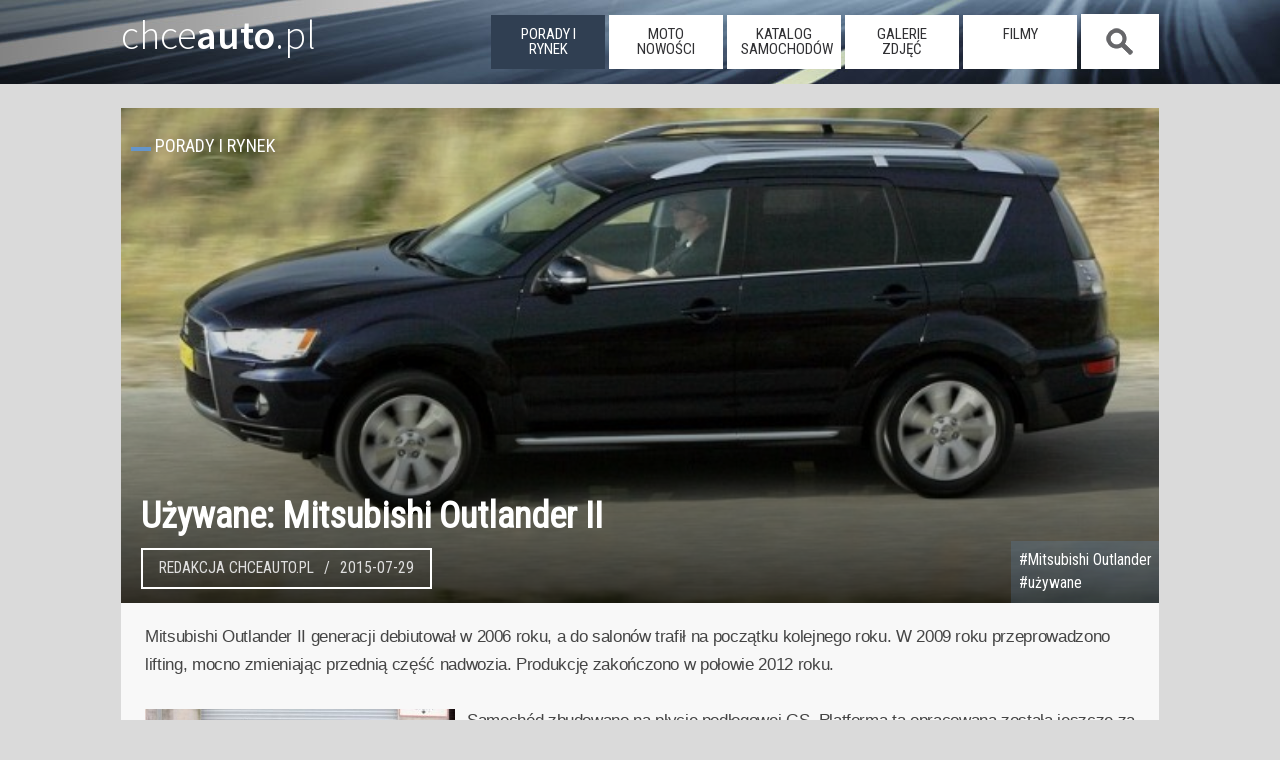

--- FILE ---
content_type: text/html; charset=UTF-8
request_url: https://www.chceauto.pl/uzywane-mitsubishi-outlander-ii-a1977.html
body_size: 10254
content:
<!DOCTYPE html><html lang="pl-PL">
<head>
  <meta charset="UTF-8" /><title>Używane: Mitsubishi Outlander II - ChceAuto.pl</title><meta name="keywords" content="mitsubishi outlander,używane" /><meta name="description" content="W cyklu 'Używane' przyglądamy się Mitsubishi Outlander drugiej generacji."/><link rel="canonical" href="https://www.chceauto.pl/uzywane-mitsubishi-outlander-ii-a1977.html"/><meta property="og:type" content="article"><meta property="og:url" content="https://www.chceauto.pl/uzywane-mitsubishi-outlander-ii-a1977.html"><meta property="og:site_name" content="ChceAuto.pl"><meta property="og:image" content="https://img.chceauto.pl/arts/uzywanemitsubishi-outlander-ii-1977-17555_v1.jpg"><meta property="og:title" content="Używane: Mitsubishi Outlander II"><meta property="og:description" content="W cyklu 'Używane' przyglądamy się Mitsubishi Outlander drugiej generacji."><meta property="og:image:width" content="800" /><meta property="og:image:height" content="534" /><meta property="fb:app_id" content="631490373723975" />  <meta name="viewport" content="width=device-width, initial-scale=1">
  <link rel="profile" href="https://gmpg.org/xfn/11" />
  <link rel="stylesheet" href="/common/css/11.css?09" type="text/css" media="screen" />
  <link rel="alternate" type="application/rss+xml" title="RSS" href="/rss/art.php" />
  <link rel="dns-prefetch" href="https://img.chceauto.pl/" />
  <link rel="apple-touch-icon" sizes="57x57" href="/apple-icon-57x57.png">
  <link rel="apple-touch-icon" sizes="60x60" href="/apple-icon-60x60.png">
  <link rel="apple-touch-icon" sizes="72x72" href="/apple-icon-72x72.png">
  <link rel="apple-touch-icon" sizes="76x76" href="/apple-icon-76x76.png">
  <link rel="apple-touch-icon" sizes="114x114" href="/apple-icon-114x114.png">
  <link rel="apple-touch-icon" sizes="120x120" href="/apple-icon-120x120.png">
  <link rel="apple-touch-icon" sizes="144x144" href="/apple-icon-144x144.png">
  <link rel="apple-touch-icon" sizes="152x152" href="/apple-icon-152x152.png">
  <link rel="apple-touch-icon" sizes="180x180" href="/apple-icon-180x180.png">
  <link rel="icon" type="image/png" sizes="192x192"  href="/android-icon-192x192.png">
  <link rel="icon" type="image/png" sizes="32x32" href="/favicon-32x32.png">
  <link rel="icon" type="image/png" sizes="96x96" href="/favicon-96x96.png">
  <link rel="icon" type="image/png" sizes="16x16" href="/favicon-16x16.png">
  <link rel="manifest" href="/manifest.json">
  <meta name="msapplication-TileColor" content="#ffffff">
  <meta name="msapplication-TileImage" content="/ms-icon-144x144.png">
  <meta name="theme-color" content="#ffffff">

<meta name="google-site-verification" content="gPa1oPjROGfRhtXDXMXljorcMNcY_BgcwSWLCHHogq0" />

</head>
<body>  <script type="text/javascript">if (top != self) top.location.href = location.href;</script>
  <header class="duze01">
    <div class="srodek01">
     
        <a class="glowna01" href="https://www.chceauto.pl/">chce<span>auto</span>.pl</a>
      <nav>
        <a class="mob_menu_b" onclick="h_menu();"></a><ul id="menu01"><li class="nav_on"><a href="/porady-rynek/">porady i rynek</a></li><li class="nav_off"><a href="/motonowosci/">moto nowości</a></li><li class="nav_off"><a href="/katalog/">katalog samochodów</a></li><li class="nav_off"><a href="/galerie/">galerie zdjęć</a></li><li class="nav_off"><a href="/video/">filmy</a></li><li class="nav_search nav_off nav_search_off"><span onclick="h_search();">&nbsp;</span></li></ul>      </nav>
      <div class="szukaj01" id="szuk01">
        <input placeholder="Szukaj" id="inp_szuk01"> <a id="szuk01_close" onclick="h_search_close();">x</a>
        <div id="szuk01_pok"></div>
      </div>   
    </div>
  </header>
<div class="rek12">

</div>  <div class="page">
      <section class="head01">
<img class="mainphoto01" srcset="https://img.chceauto.pl/arts/uzywanemitsubishi-outlander-ii-1977-17555_v6.jpg 540w, https://img.chceauto.pl/arts/uzywanemitsubishi-outlander-ii-1977-17555_v2.jpg 1200w" src="https://img.chceauto.pl/arts/uzywanemitsubishi-outlander-ii-1977-17555_v2.jpg" alt="Używane: Mitsubishi Outlander II" title="Używane: Mitsubishi Outlander II" /><h1 class="nieb02">Używane: Mitsubishi Outlander II</h1><div class="index01">Porady i rynek</div><div class="art_menu01"><span>Redakcja ChceAuto.pl</span>  <span>2015-07-29</span> </div><div class="tags01"><strong><a href="/mitsubishi-outlander/" title="Mitsubishi Outlander">#Mitsubishi Outlander</a></strong><strong><a href="/tag/uzywane/" title="używane">#używane</a></strong></div>      
      </section>
      
      <div class="nieb02">
        
      
      </div>
      
<div class="tresc02 padding01">Mitsubishi Outlander II generacji debiutował w 2006 roku, a do salonów trafił na początku kolejnego roku. W 2009 roku przeprowadzono lifting, mocno zmieniając przednią część nadwozia. Produkcję zakończono w połowie 2012 roku.<br /><br /><div class='art_img_inner01 ob_left'><a href='/uzywane-mitsubishi-outlander-ii-a1977,f17550.html' title='Mitsubishi Outlander'><img src='https://img.chceauto.pl/arts/uzywanemitsubishi-outlander-ii-1977-17550_v3.jpg' alt='Mitsubishi Outlander'/></a><div>Mitsubishi Outlander</div></div>Samochód  zbudowano na płycie podłogowej GS. Platforma ta opracowana została jeszcze za czasów koncernu DaimlerChrysler, wspólnie z Mitsubishi. Na bazie tej samej płyty oparto również m.in. ASX-a, a także Dodge&#039;a Journey czy jego europejskie wcielenie, czyli Fiata Freemonta oraz Jeepy Compass i Patriot.<br /><br />Europejskie klony Mitsubishi Outlander II to Peugeot 4007 i Citroen C-Crosser. Co ciekawe, od 2008 roku Mitsubishi Outlander produkowany był w Europie, w Holandii, podczas gdy Citroen i Peugeot - w Japonii. <br /><br /><div class='art_img_inner01 ob_right'><a href='/uzywane-mitsubishi-outlander-ii-a1977,f17548.html' title='Mitsubishi Outlander'><img src='https://img.chceauto.pl/arts/uzywanemitsubishi-outlander-ii-1977-17548_v3.jpg' alt='Mitsubishi Outlander'/></a><div>Mitsubishi Outlander</div></div>Współpraca z Francuzami była zresztą szersza. W Outlanderze znajdziemy bowiem pochodzący od koncernu PSA silnik - mowa o jednostce 2.2 Di-D o mocy 156 KM, która posiada wtrysk common-rail i filtr cząstek stałych. Silnik ten, chociaż cieszy się dobrą opinią, w naszym kraju nie był popularny ze względu na wysoką stawkę akcyzową.<br /><br />Od 2010 roku w Outlanderze oferowano jednostkę 2.2 Di-D o mocy 177 KM. Ten silnik to już konstrukcja własna Mitsubishi, również z wtryskiem common-rail i filtrem DPF oraz posiadająca system zmiennych faz rozrządu Mivec. Ta jednostka również cieszy się dobrą opinią, ale również podpada pod akcyzę w wysokości 18,6 proc.<br /><br /><div class='art_img_inner01 ob_left'><a href='/uzywane-mitsubishi-outlander-ii-a1977,f17551.html' title='Mitsubishi Outlander'><img src='https://img.chceauto.pl/arts/uzywanemitsubishi-outlander-ii-1977-17551_v3.jpg' alt='Mitsubishi Outlander'/></a><div>Mitsubishi Outlander</div></div>Na rynku wtórnym dominują jednak samochody z wysokoprężnymi silnikami 2.0 DI-D o mocy 140 KM. Ta jednostka to bardzo dobrze znany silnik produkcji Volkswagena. W Outlanderze wyposażony jest on 16-zaworową głowicę i pompowtryskiwacze. Cechuje się bardzo niską kulturą pracy (hałas, wibracje), którą rekompensuje niskim zużyciem paliwa.<br /><br />Gorzej, że silnik ten nie należy do szczególnie udanych. Drobną usterką, ale uniemożliwiającą jazdę, jest spadający wąż od turbosprężarki. Jest to wada fabryczna, znający się na rzeczy mechanik usunie ją na stałe, inny - na jakiś czas. W silniku tym zdarzają się jednak również poważniejsze awarie, jak pękanie głowic, co objawia się ubywaniem cieczy chłodzącej. Usunięcie tej usterki nie należy do tanich.<br /><br /><div class='art_img_inner01 ob_right'><a href='/uzywane-mitsubishi-outlander-ii-a1977,f17553.html' title='Mitsubishi Outlander po liftingu'><img src='https://img.chceauto.pl/arts/uzywanemitsubishi-outlander-ii-1977-17553_v3.jpg' alt='Mitsubishi Outlander po liftingu'/></a><div>Mitsubishi Outlander po liftingu</div></div>Mitsubishi Outlander był również oferowany z silnikami benzynowymi o pojemnościach 2.0 (147 KM), 2.4 (170 KM) i 3.0V6 (220 KM). W Europie sprzedawane tylko dwie pierwsze wersje, trzecia dostępna była w USA. Ze względu na wyższe spalanie jednostki te wybierano mniej chętnie, chociaż po latach okazują się bardziej bezproblemowe od diesli.<br /><br />Zdecydowana większość Outlanderów dostępnych na rynku wtórnym ma napęd na cztery koła (dołączony automatycznie, dostępne są różne tryby) oraz manualną skrzynię biegów, jednak zdarzają się samochody z napędem wyłącznie na przód oraz przekładnią bezstopniową CVT, klasycznym automatem, a nawet dwusprzęgłową przekładnią zautomatyzowaną.<br /><br /><div class='art_img_inner01 ob_left'><a href='/uzywane-mitsubishi-outlander-ii-a1977,f17549.html' title='Mitsubishi Outlander'><img src='https://img.chceauto.pl/arts/uzywanemitsubishi-outlander-ii-1977-17549_v3.jpg' alt='Mitsubishi Outlander'/></a><div>Mitsubishi Outlander</div></div>Wnętrze Outlandera jest obszerne, imponuje również pojemność bagażnika. Szkoda tylko, że użyte we wnętrzu materiały są twarde i niezbyt przyjemne w dotyku. Najwyższa wersja wyposażeniowa Intense+ ma 7 miejsc. Dwa dodatkowe fotele są składane pod podłogę bagażnika, a ilość miejsca na nich jest raczej symboliczna i nadają się do jazdy wyłącznie na krótkie dystanse.<br /><br />Zawieszenie Outlandera II jest dość miękkie, przez co prowadzenie na asfalcie nie jest może szczególnie precyzyjne.<br /><br /><div class='art_img_inner01 ob_right'><a href='/uzywane-mitsubishi-outlander-ii-a1977,f17552.html' title='Mitsubishi Outlander po liftingu'><img src='https://img.chceauto.pl/arts/uzywanemitsubishi-outlander-ii-1977-17552_v3.jpg' alt='Mitsubishi Outlander po liftingu'/></a><div>Mitsubishi Outlander po liftingu</div></div>Cechą typową dla samochodów Mitsubishi są wysokie ceny części zamiennych w serwisach autoryzowanych. Nie inaczej jest w przypadku Outlandera. Nie bardzo da się wytłumaczyć fakt, że dany element do Outlandera kosztuje w ASO znacznie drożej niż ta sama część do Peugeota 4008 czy Citroena C-Crosser...<br /><br />A jakie części zużywają się najczęściej? W dwulitrowym dieslu dość szybko odmawia współpracy sprzęgło, o filtr DPF i turbosprężarkę trzeba po prostu odpowiednio dbać (odpowiednio o poziom oleju i jego chłodzenie oraz wypalanie sadzy). Uważać należy również na podatny na zarysowania lakier.<br /><br />Na rynku wtórnym dominują samochody z silnikami wysokoprężnymi, szczególnie 2.0 DI-D, często pochodzące z polskiego salonu. Lepszy wyborem będą jednak jednostki 2.2 lub benzynowe 2.0 i 2.4, które cieszą się dobrą opinią. 3.0 odradzamy ze względu na zużycie paliwa. Generalnie również lepiej omijać samochody sprowadzane z Ameryki, których konstrukcja nieco różni się do samochodów w specyfikacji europejskiej.<br /><br /><strong><a href="http://www.chceauto.pl/mitsubishi/outlander/" title="">Ceny używanych samochodów Mitsubishi Outlander i dane techniczne znajdziesz w naszym katalogu.</a></strong><br /><br /><div class="clear"></div></div><a name="zdjecia"></a><h2 class="index02">Używane: Mitsubishi Outlander II - GALERIA ZDJĘĆ</h2><div class="nieb02 wyr01"><a href="/uzywane-mitsubishi-outlander-ii-a1977,f17555.html" title="Używane: Mitsubishi Outlander II" ><img src="/common/img/bkg34.png" data-src="https://img.chceauto.pl/arts/uzywanemitsubishi-outlander-ii-1977-17555_v3.jpg" alt="Używane: Mitsubishi Outlander II" class="galeria01 lozad" width="150" height="100"/></a><a href="/uzywane-mitsubishi-outlander-ii-a1977,f17548.html" title="Używane: Mitsubishi Outlander II" ><img src="/common/img/bkg34.png" data-src="https://img.chceauto.pl/arts/uzywanemitsubishi-outlander-ii-1977-17548_v3.jpg" alt="Używane: Mitsubishi Outlander II" class="galeria01 lozad" width="150" height="100"/></a><a href="/uzywane-mitsubishi-outlander-ii-a1977,f17549.html" title="Używane: Mitsubishi Outlander II" ><img src="/common/img/bkg34.png" data-src="https://img.chceauto.pl/arts/uzywanemitsubishi-outlander-ii-1977-17549_v3.jpg" alt="Używane: Mitsubishi Outlander II" class="galeria01 lozad" width="150" height="100"/></a><a href="/uzywane-mitsubishi-outlander-ii-a1977,f17550.html" title="Używane: Mitsubishi Outlander II" ><img src="/common/img/bkg34.png" data-src="https://img.chceauto.pl/arts/uzywanemitsubishi-outlander-ii-1977-17550_v3.jpg" alt="Używane: Mitsubishi Outlander II" class="galeria01 lozad" width="150" height="100"/></a><a href="/uzywane-mitsubishi-outlander-ii-a1977,f17551.html" title="Używane: Mitsubishi Outlander II" ><img src="/common/img/bkg34.png" data-src="https://img.chceauto.pl/arts/uzywanemitsubishi-outlander-ii-1977-17551_v3.jpg" alt="Używane: Mitsubishi Outlander II" class="galeria01 lozad" width="150" height="100"/></a><a href="/uzywane-mitsubishi-outlander-ii-a1977,f17552.html" title="Używane: Mitsubishi Outlander II" ><img src="/common/img/bkg34.png" data-src="https://img.chceauto.pl/arts/uzywanemitsubishi-outlander-ii-1977-17552_v3.jpg" alt="Używane: Mitsubishi Outlander II" class="galeria01 lozad" width="150" height="100"/></a><a href="/uzywane-mitsubishi-outlander-ii-a1977,f17553.html" title="Używane: Mitsubishi Outlander II" ><img src="/common/img/bkg34.png" data-src="https://img.chceauto.pl/arts/uzywanemitsubishi-outlander-ii-1977-17553_v3.jpg" alt="Używane: Mitsubishi Outlander II" class="galeria01 lozad" width="150" height="100"/></a><a href="/uzywane-mitsubishi-outlander-ii-a1977,f17554.html" title="Używane: Mitsubishi Outlander II" ><img src="/common/img/bkg34.png" data-src="https://img.chceauto.pl/arts/uzywanemitsubishi-outlander-ii-1977-17554_v3.jpg" alt="Używane: Mitsubishi Outlander II" class="galeria01 lozad" width="150" height="100"/></a></div><div class="tresc02"></div><h2 class="index01">Zobacz także</h2><div class="tresc02"><a class="child02 list_art01" href="/mitsubishi-outlander-iv-polskie-szalone-ceny-a6090.html" title="Mitsubishi Outlander IV. Polskie, szalone ceny"><img src="/common/img/bkg34.png" data-src="https://img.chceauto.pl/arts/6090/mitsubishi-outlander-iv-polskieszalone-ceny-48335_v3.webp" alt="Mitsubishi Outlander IV. Polskie, szalone ceny" title="Mitsubishi Outlander IV. Polskie, szalone ceny" class="lozad"><h3 class="art01">Mitsubishi Outlander IV. Polskie, szalone ceny <span>2024-12-03</span></h3><span>Outlander IV generacji miał premierę... w lutym 2021 roku. Niedługo po tym auto trafiło na rynek amerykański, gdzie jest oferowane z wolnossącym silnikiem 2.5 o mocy 184 KM i skrzynią CVT. Niecałe cztery lata po premierze Outlander IV przyjeżdża do...</span></a><a class="child02 list_art01" href="/dwa-nowe-modele-mitsubishi-beda-kompaktowymi-suv-ami-a6079.html" title="Dwa nowe modele Mitsubishi będą kompaktowymi SUV-ami"><img src="/common/img/bkg34.png" data-src="https://img.chceauto.pl/arts/6079/dwa-nowe-modele-mitsubishi-beda-kompaktowymi-suv-ami-48276_v3.webp" alt="Dwa nowe modele Mitsubishi będą kompaktowymi SUV-ami" title="Dwa nowe modele Mitsubishi będą kompaktowymi SUV-ami" class="lozad"><h3 class="art01">Dwa nowe modele Mitsubishi będą kompaktowymi SUV-ami <span>2024-11-19</span></h3><span>Mitsubishi zdradziło plany na najbliższy rok. Wiadomo już, że japońska marka wprowadzi dwa nowe modele. Oba będą SUV-ami segmentu C, jeden będzie tylko elektryczny, a drugi będzie miał napęd spalinowy i klasyczny hybrydowy. To oznacza, że na koniec...</span></a><a class="child02 list_art01" href="/mitsubishi-outlander-nowej-generacji-zaprezentowane-a6049.html" title="Mitsubishi Outlander nowej generacji zaprezentowane"><img src="/common/img/bkg34.png" data-src="https://img.chceauto.pl/arts/6049/mitsubishi-outlander-nowej-generacji-zaprezentowane-48048_v3.webp" alt="Mitsubishi Outlander nowej generacji zaprezentowane" title="Mitsubishi Outlander nowej generacji zaprezentowane" class="lozad"><h3 class="art01">Mitsubishi Outlander nowej generacji zaprezentowane <span>2024-10-02</span></h3><span>Pokazane właśnie Mitsubishi Outlander to samochód, który swoją premierę miał w... lutym 2021 roku. Outlander IV do tej pory dostępny był w USA, natomiast od 2020 roku Mitsubishi w Europie nie oferowało tego chętnie do tej pory kupowanego modelu - od...</span></a><a class="child02 list_art01" href="/mitsubishi-outlander-wraca-do-polski-a5582.html" title="Mitsubishi Outlander wraca do Polski"><img src="/common/img/bkg34.png" data-src="https://img.chceauto.pl/arts/5582/mitsubishi-outlander-wraca-do-polski-42969_v3.webp" alt="Mitsubishi Outlander wraca do Polski" title="Mitsubishi Outlander wraca do Polski" class="lozad"><h3 class="art01">Mitsubishi Outlander wraca do Polski <span>2023-03-17</span></h3><span>Mitsubishi, które najwyraźniej cały czas szuka sposobu na ponowne zaistnienie w Europie, ogłosiło, że na rynki Starego Kontynentu trafi nowa, czwarta generacja Outlandera.Mitsubishi jeszcze niedawno informowało, że całkowicie zamierza wycofać się z...</span></a><a class="child02 list_art01" href="/uzywane-samochody-wciaz-drozeja-a5299.html" title="Używane samochody wciąż drożeją"><img src="/common/img/bkg34.png" data-src="https://img.chceauto.pl/arts/5299/uzywane-samochody-wciaz-drozeja-40678_v3.webp" alt="Używane samochody wciąż drożeją" title="Używane samochody wciąż drożeją" class="lozad"><h3 class="art01">Używane samochody wciąż drożeją <span>2022-04-26</span></h3><span>Obserwowany w 2021 r. trend wzrostowy cen samochodów używanych nie hamuje - przeciętne auto kupowane na kredyt  w okresie od stycznia do połowy marca 2022 r. kosztowało ponad 53 tys. zł. Tymczasem w całym ubiegłym roku, średnia wartość kredytowanego...</span></a><a class="child02 list_art01" href="/odswiezony-mitsubishi-outlander-phev-juz-w-polsce-a4300.html" title="Odświeżony Mitsubishi Outlander PHEV już w Polsce"><img src="/common/img/bkg34.png" data-src="https://img.chceauto.pl/arts/4300/odswiezony-mitsubishi-outlander-phev-juz-w-polsce-34094_v3.jpg" alt="Odświeżony Mitsubishi Outlander PHEV już w Polsce" title="Odświeżony Mitsubishi Outlander PHEV już w Polsce" class="lozad"><h3 class="art01">Odświeżony Mitsubishi Outlander PHEV już w Polsce <span>2020-04-28</span></h3><span>Do polskich salonów dotarły właśnie pierwsze egzemplarze odświeżonego Mitsubishi Outlander PHEV. To obecnie najpopularniejszy na świecie SUV z elektrycznym napędem hybrydowym typu plug-in. Zmiany stylistyczne nie są wielkie. W aucie przeprojektowano...</span></a></div><div class="clear"></div><div class="secondary"><div class="tresc02"><aside class="naskroty01"><h2 class="ns">Auto dla rodziny do 20 tys. zł</h2><a href="/jakie-auto/dla-rodziny-za-20000/"><img src="/common/img/bkg34.png" data-src="https://img.chceauto.pl/volkswagen/passat/volkswagen-passat-kombi-62-5964_head.jpg" alt="auto dla rodziny" title="auto dla rodziny" class="ns_head lozad" /></a>Najważniejsze zalety to bezpieczeństwo i ilość miejsca w środku.<a href="/jakie-auto/dla-rodziny-za-20000/" class="butt_ns01">Zobacz listę samochodów</a><div class="send04"><a href="/jakie-auto/">ZOBACZ INNE</a> lub <a href="/search.php">WYSZUKAJ AUTA</a></div></aside><aside class="naskroty01"><h2 class="ns">Szybkie auto do 100 tys. zł</h2><a href="/jakie-auto/szybkie-za-100000/"><img src="/common/img/bkg34.png" data-src="https://img.chceauto.pl/ford/mustang/ford-mustang-coupe-3308-29584_head.jpg" alt="szybki samochód" title="szybki samochód" class="ns_head lozad" /></a>Dobre osiągi, tanie w zakupie, raczej drogie w eksploatacji, ale dające dużo wrażeń.<a href="/jakie-auto/szybkie-za-100000/" class="butt_ns01">Zobacz listę samochodów</a><div class="send04"><a href="/jakie-auto/">ZOBACZ INNE</a> lub <a href="/search.php">WYSZUKAJ AUTA</a></div></aside><aside id="reklama_300_dol">
<h2 class="ns">Reklama</h2>
<ins class="adsbygoogle"
     style="display:inline-block;width:300px;height:250px"
     data-ad-client="ca-pub-8334106487378576"
     data-ad-slot="8100697244"></ins>
<script>
(adsbygoogle = window.adsbygoogle || []).push({});
</script>
</aside>

  <div class="clear"></div></div>    <h2 class="index01">NAJCZĘŚCIEJ POSZUKIWANE</h2>
    <div class="tresc02">
<a class="podobne02" href="/volkswagen-up-10-mpi-60km-2015-68056/" title="Volkswagen Up!"><img data-src="https://img.chceauto.pl/volkswagen/up!/volkswagen-uphatchback-5-drzwiowy-2202-13027_v2.jpg" title="Volkswagen Up!" alt="Volkswagen Up!" class="mainp01 lozad"/><h3>Volkswagen Up!</h3><span class="sil01">1.0 MPI 60 KM </span><span class="sil02">benzyna</span><span class="rok01">2015</span><span class="nad01">hatchback 5dr</span><span class="skrz01 man01">ręczna</span><span class="nap01 fwd01">przedni</span><div class="cena01"><span>cena średnia</span> 19 000 zł</div><div class="wykr01"><div class="oceny01"><span>OCENY</span><div class="wykres01"><div class="wykres01_wart01" style="width: 0%;"></div></div></div><div class="dost01"><span>Dostępność</span><div class="wykres01"><div class="wykres01_wart01" style="width: 100%;"></div></div></div></div></a><a class="podobne02" href="/skoda-octavia-16-tdi-110km-2016-72066/" title="Skoda Octavia"><img data-src="https://img.chceauto.pl/skoda/octavia/skoda-octavia-kombi-2432-16562_v2.jpg" title="Skoda Octavia" alt="Skoda Octavia" class="mainp01 lozad"/><h3>Skoda Octavia</h3><span class="sil01">1.6 TDI 110 KM </span><span class="sil02">diesel</span><span class="rok01">2016</span><span class="nad01">kombi</span><span class="skrz01 man01">ręczna</span><span class="nap01 fwd01">przedni</span><div class="cena01"><span>cena średnia</span> 43 000 zł</div><div class="wykr01"><div class="oceny01"><span>OCENY</span><div class="wykres01"><div class="wykres01_wart01" style="width: 76%;"></div></div></div><div class="dost01"><span>Dostępność</span><div class="wykres01"><div class="wykres01_wart01" style="width: 100%;"></div></div></div></div></a><a class="podobne02" href="/mercedes-benz-e-klasa-220d-194km-2017-77026/" title="Mercedes - Benz E-klasa"><img data-src="https://img.chceauto.pl/mercedes-benz/e-klasa/mercedes-benz-e-klasa-sedan-3278-29259_v2.jpg" title="Mercedes - Benz E-klasa" alt="Mercedes - Benz E-klasa" class="mainp01 lozad"/><h3>Mercedes E-klasa</h3><span class="sil01">220d 194 KM </span><span class="sil02">diesel</span><span class="rok01">2017</span><span class="nad01">sedan</span><span class="skrz01 aut01">automat</span><span class="nap01 rwd01">tylny</span><div class="cena01"><span>cena średnia</span> 105 000 zł</div><div class="wykr01"><div class="oceny01"><span>OCENY</span><div class="wykres01"><div class="wykres01_wart01" style="width: 100%;"></div></div></div><div class="dost01"><span>Dostępność</span><div class="wykres01"><div class="wykres01_wart01" style="width: 100%;"></div></div></div></div></a><a class="podobne02" href="/ford-mustang-50-v8-gt-421km-2016-73316/" title="Ford Mustang"><img data-src="https://img.chceauto.pl/ford/mustang/ford-mustang-coupe-3309-29605_v2.jpg" title="Ford Mustang" alt="Ford Mustang" class="mainp01 lozad"/><h3>Ford Mustang</h3><span class="sil01">5.0 V8 GT 421 KM </span><span class="sil02">benzyna</span><span class="rok01">2016</span><span class="nad01">coupe</span><span class="skrz01 aut01">automat</span><span class="nap01 rwd01">tylny</span><div class="cena01"><span>cena średnia</span> 96 000 zł</div><div class="wykr01"><div class="oceny01"><span>OCENY</span><div class="wykres01"><div class="wykres01_wart01" style="width: 74.6%;"></div></div></div><div class="dost01"><span>Dostępność</span><div class="wykres01"><div class="wykres01_wart01" style="width: 100%;"></div></div></div></div></a><a class="podobne02" href="/peugeot-2008-16-hdi-92km-2015-67209/" title="Peugeot 2008"><img data-src="https://img.chceauto.pl/peugeot/2008/peugeot-2008-crossover-2472-17248_v2.jpg" title="Peugeot 2008" alt="Peugeot 2008" class="mainp01 lozad"/><h3>Peugeot 2008</h3><span class="sil01">1.6 HDI 92 KM </span><span class="sil02">diesel</span><span class="rok01">2015</span><span class="nad01">crossover</span><span class="skrz01 man01">ręczna</span><span class="nap01 fwd01">przedni</span><div class="cena01"><span>cena średnia</span> 35 000 zł</div><div class="wykr01"><div class="oceny01"><span>OCENY</span><div class="wykres01"><div class="wykres01_wart01" style="width: 60%;"></div></div></div><div class="dost01"><span>Dostępność</span><div class="wykres01"><div class="wykres01_wart01" style="width: 100%;"></div></div></div></div></a><a class="podobne02" href="/citroen-c4-picasso-16-hdi-115km-2015-66053/" title="Citroen C4 Picasso"><img data-src="https://img.chceauto.pl/citroen/c4-picasso/citroen-c4-picasso-van-2463-16986_v2.jpg" title="Citroen C4 Picasso" alt="Citroen C4 Picasso" class="mainp01 lozad"/><h3>Citroen C4 Picasso</h3><span class="sil01">1.6 HDI 115 KM </span><span class="sil02">diesel</span><span class="rok01">2015</span><span class="nad01">VAN</span><span class="skrz01 man01">ręczna</span><span class="nap01 fwd01">przedni</span><div class="cena01"><span>cena średnia</span> 37 000 zł</div><div class="wykr01"><div class="oceny01"><span>OCENY</span><div class="wykres01"><div class="wykres01_wart01" style="width: 0%;"></div></div></div><div class="dost01"><span>Dostępność</span><div class="wykres01"><div class="wykres01_wart01" style="width: 100%;"></div></div></div></div></a>    </div>    </div>
  </div>
  <div class="clear"></div>
  <div class="dol01">
    <div class="cont11">
      <div class="soc01">
        <a href="https://www.facebook.com/ChceAuto/" title="Zobacz nas na Facebook"><img src="/common/img/ft_facebook.png" alt="Jesteśmy też na Facebook" width="60" height="60" /></a>
        <a href="https://www.youtube.com/channel/UCWncQ_lf7t0ILjivrZzgaEA" title="Nasz kanał na YouTube"><img src="/common/img/ft_youtube.png" alt="Nasz kanał na YouTube" width="60" height="60" /></a>
        <a href="/rss/art.php" title="RSS"><img src="/common/img/ft_rss.png" alt="RSS" width="60" height="60" /></a>
      </div>
      <div class="ft_cont01 odst01">
      <ul>
        <li><a href="/skoda-superb/" title="Skoda Superb">Skoda Superb</a></li>
        <li><a href="/toyota-yaris/" title="Toyota Yaris">Toyota Yaris</a></li>
        <li><a href="/ford-mondeo/" title="Ford Mondeo">Ford Mondeo</a></li>
        <li><a href="/opel-corsa/" title="Opel Corsa">Opel Corsa</a></li>
        <li><a href="/renault-megane/" title="Renault Megane">Renault Megane</a></li>
        <li><a href="/toyota-avensis/" title="Toyota Avensis">Toyota Avensis</a></li>
        <li><a href="/seat-ibiza/" title="Seat Ibiza">Seat Ibiza</a></li>
      </ul>
      </div>
      <div class="ft_cont01 mob_no">
        <ul>
          <li><a href="/diesel-to-musisz-wiedziec-o-19-tdi-a473.html" title="1.9 TDI opinie opis komentarze">Diesel? To musisz wiedzieć o 1,9 TDI</a></li>
          <li><a href="/cena-co-oznacza-i-skad-sie-bierze-a15.html" title="Co wpływa na cenę samochodu?">Cena samochodu - dlaczego taka?</a></li>
          <li><a href="/jak-sprawdzic-automatyczna-skrzynie-biegow-a2072.html" title="Jak sprawdzić automatyczną skrzynię biegów?">Jak sprawdzić automatyczną skrzynię biegów?</a></li>
          <li><a href="/czy-rocznik-jest-wazny-a18.html" title="Jak wiek samochodu wpływa na komfort i użytkowanie?">Czy wiek samochodu jest ważny?</a></li>
          <li><a href="/uzywane-jak-sprawdzic-naped-4x4-a2073.html" title="Jak sprawdzić napęd 4x4?">Jak sprawdzić napęd 4x4?</a></li>
        </ul>
      </div>
      <div class="ft_cont01 mob_no">
        <ul>
          <li><a href="/tag/uzywane/" title="Cykl testów samochodów używanych">Samochody używane</a></li>
          <li><a href="/tag/ranking/" title="Wszelkie rankingi bezpieczeństwa, awaryjności itp">Rankingi</a></li>
          <li><a href="/tag/elektryczne/" title="Wszystko o samochodach elektrycznych">Elektryczne</a></li>
          <li><a href="/tag/bezpieczenstwo/" title="Wszystko o bezpieczeństwie">Bezpieczeństwo</a></li>
          <li><a href="/tag/hybrydy/" title="Wszystko o samochodach hybrydowych">Hybrydy</a></li>
          <li><a href="/tag/lpg/" title="Samochody z zainstalowaną instalacją LPG">LPG</a></li>
          <li><a href="/tag/amg/" title="Mercedes AMG">AMG</a></li>
          <li><a href="/tag/GTI/" title="Samochody spod znaku GTI">GTI</a></li>
        </ul>
      </div>
    </div>
  </div>
  <footer>
    <div class="footer01">© Deltadev Wszystkie prawa zastrzeżone.<br/>Korzystanie z serwisu <a href="https://www.chceauto.pl/">ChceAuto.pl</a> oznacza akceptację <a href="/regulamin.php">regulaminu</a> |  <a href="/polityka_cookies.php">Polityka Cookies</a> | <a href="/info.php">Informacje</a> | <a href="/kontakt.php">Kontakt</a>
    </div>
  </footer>

<script>
  (adsbygoogle = window.adsbygoogle || []).push({
    google_ad_client: "ca-pub-8334106487378576",
    enable_page_level_ads: true
  });
</script>

<script type="text/javascript">
    function trackOutboundLink(link, category, action, label) {
     
    try {
    _gaq.push(['_trackEvent', category , action, label]);
    } catch(err){}
     
    setTimeout(function() {
    window.open(link.href, "_blank");

    }, 100);
    }

    
    function addLink() {
        //Get the selected text and append the extra info
        var selection = window.getSelection(),
            pagelink = '<br /><br /> Czytaj więcej na: ' + document.location.href,
            copytext = selection + pagelink,
            newdiv = document.createElement('div');

        //hide the newly created container
        newdiv.style.position = 'absolute';
        newdiv.style.left = '-99999px';

        //insert the container, fill it with the extended text, and define the new selection
        document.body.appendChild(newdiv);
        newdiv.innerHTML = copytext;
        selection.selectAllChildren(newdiv);

        window.setTimeout(function () {
            document.body.removeChild(newdiv);
        }, 100);
    }
    document.addEventListener('copy', addLink);
  // ----------------------------------
</script>

<!-- Google tag (gtag.js) -->
    <script async src="https://www.googletagmanager.com/gtag/js?id=G-98JX09E79V"></script>
    <script>
      window.dataLayer = window.dataLayer || [];
      function gtag(){dataLayer.push(arguments);}
      gtag('js', new Date());

      gtag('config', 'G-98JX09E79V');
    </script>

<script type="text/javascript">
function h_menu()
{
e = document.getElementById ("menu01");
if ( e.style.display == 'block' )
            e.style.display = 'none';
        else
            e.style.display = 'block';
}

function h_search()
{
e = document.getElementById ("szuk01");
e1 = document.getElementById ("menu01");
e2 = document.getElementById ("inp_szuk01");

if ( e.style.display == 'flex' )
            e.style.display = 'none';
        else
        {
            e.style.display = 'block';
            e1.style.display = 'none';
            e2.focus();
        }
}

function h_search_close()
{
e = document.getElementById ("szuk01");
e1 = document.getElementById ("menu01");

e.style.display = 'none';
e1.style.display = 'block';

}

function attach_file1( p_script_url ) 
		{
      script = document.createElement( 'script' );
      script.src = p_script_url;
      document.getElementsByTagName( 'head' )[0].appendChild( script );
    }

var input_szukaj1 = document.querySelector('#inp_szuk01');
var input_szukaj2 = document.querySelector('#szuk01_pok');

input_szukaj1.addEventListener('input', function()
{
    input_szukaj2.innerHTML="sekunda...";
    if (input_szukaj1.value.length>1)
    {
      attach_file1('/se_tag.php?str='+input_szukaj1.value);
    }
    else
    {
      input_szukaj2.innerHTML="";
    }
});
</script>

<script src="/common/js/jquery.min.js"></script>
<script>
  jQuery.event.special.touchstart = {
        setup: function( _, ns, handle ){
            this.addEventListener("touchstart", handle, { passive: true });
        }
    };
</script>
<script type="text/javascript">
$(document).on("scroll",function(){
    if($(document).scrollTop()>60){
        $("header").removeClass("duze01").addClass("male01");
    } else{
        $("header").removeClass("male01").addClass("duze01");
    }
});


$(document).ready(function() {

if(window.isAdsDisplayed === undefined ) {
  $.get( "/s1.php?a=1");
}
else
{
 $.get( "/s1.php");
}

});
</script>


<script type="text/javascript" src="/common/js/lozad.min.js"></script>
<script type="text/javascript">
  const observer = lozad(); 
  observer.observe();
</script>
<script async src="//pagead2.googlesyndication.com/pagead/js/adsbygoogle.js"></script>
</body>
</html>

--- FILE ---
content_type: text/html; charset=utf-8
request_url: https://www.google.com/recaptcha/api2/aframe
body_size: 269
content:
<!DOCTYPE HTML><html><head><meta http-equiv="content-type" content="text/html; charset=UTF-8"></head><body><script nonce="kRjjv2E2JB2rCHZO6F5_YA">/** Anti-fraud and anti-abuse applications only. See google.com/recaptcha */ try{var clients={'sodar':'https://pagead2.googlesyndication.com/pagead/sodar?'};window.addEventListener("message",function(a){try{if(a.source===window.parent){var b=JSON.parse(a.data);var c=clients[b['id']];if(c){var d=document.createElement('img');d.src=c+b['params']+'&rc='+(localStorage.getItem("rc::a")?sessionStorage.getItem("rc::b"):"");window.document.body.appendChild(d);sessionStorage.setItem("rc::e",parseInt(sessionStorage.getItem("rc::e")||0)+1);localStorage.setItem("rc::h",'1769667402525');}}}catch(b){}});window.parent.postMessage("_grecaptcha_ready", "*");}catch(b){}</script></body></html>